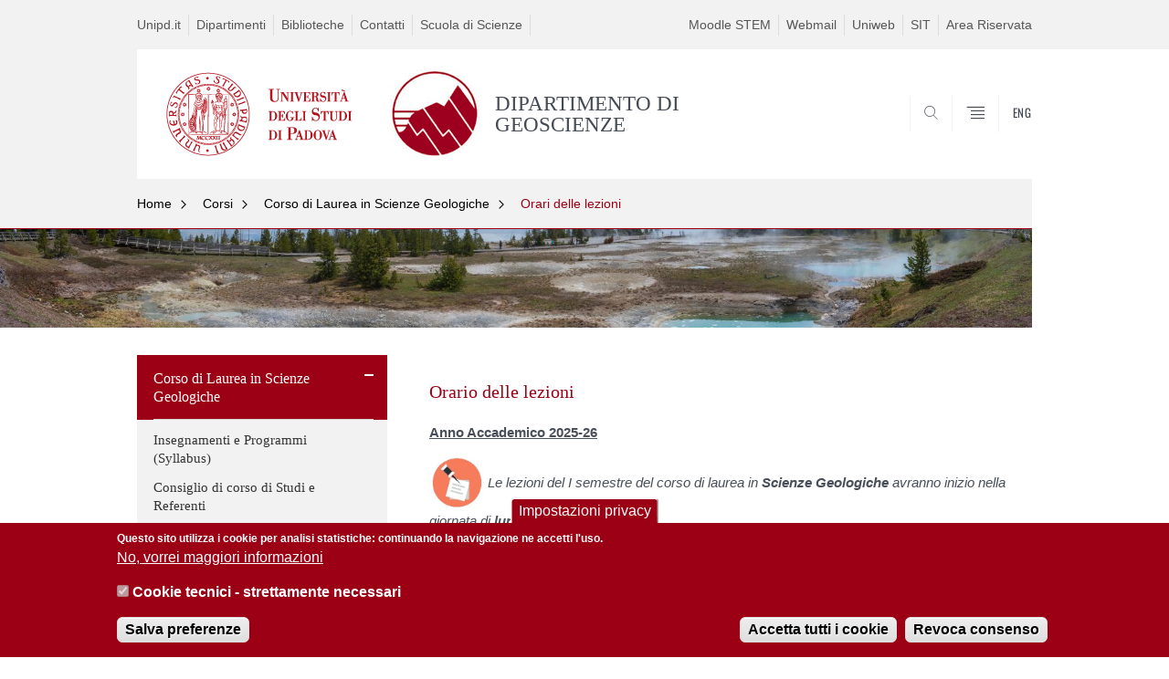

--- FILE ---
content_type: text/html; charset=utf-8
request_url: https://www.geoscienze.unipd.it/corsi/scienze-geologiche/orario-delle-lezioni
body_size: 12044
content:


                                                                                                      <!DOCTYPE html PUBLIC "-//W3C//DTD XHTML+ARIA 1.0//EN" "http://www.w3.org/MarkUp/DTD/xhtml-aria-1.dtd">
<!--[if IE 7 ]>    <html xmlns="http://www.w3.org/1999/xhtml" class="nojs" lang="it" > <![endif]-->
<!--[if IE 8 ]>    <html xmlns="http://www.w3.org/1999/xhtml" class="nojs" lang="it" > <![endif]-->
<!--[if (gte IE 9)|!(IE)]><!-->
<html xmlns="http://www.w3.org/1999/xhtml" xml:lang="it" lang="it" >
<!--<![endif]-->

  <head>
    <meta http-equiv="content-type" content="text/html; charset=UTF-8" />
        <meta name="backend" content="172" />
  <title>Orari delle lezioni | DIPARTIMENTO DI GEOSCIENZE | Università di Padova</title>

 <meta name="description" content="UniPD" />
 <meta name="author" content="Università di Padova" />
 <meta content="width=device-width, initial-scale=1.0" name="viewport" />
 <meta name="format-detection" content="telephone=no" />
<style type="text/css" media="all">
@import url("https://www.geoscienze.unipd.it/modules/system/system.base.css?t5o23m");
@import url("https://www.geoscienze.unipd.it/modules/system/system.menus.css?t5o23m");
@import url("https://www.geoscienze.unipd.it/modules/system/system.messages.css?t5o23m");
@import url("https://www.geoscienze.unipd.it/modules/system/system.theme.css?t5o23m");
</style>
<style type="text/css" media="all">
@import url("https://www.geoscienze.unipd.it/sites/all/modules/contrib/date/date_api/date.css?t5o23m");
@import url("https://www.geoscienze.unipd.it/sites/all/modules/contrib/date/date_popup/themes/datepicker.1.7.css?t5o23m");
@import url("https://www.geoscienze.unipd.it/modules/field/theme/field.css?t5o23m");
@import url("https://www.geoscienze.unipd.it/modules/node/node.css?t5o23m");
@import url("https://www.geoscienze.unipd.it/modules/poll/poll.css?t5o23m");
@import url("https://www.geoscienze.unipd.it/modules/search/search.css?t5o23m");
@import url("https://www.geoscienze.unipd.it/modules/user/user.css?t5o23m");
@import url("https://www.geoscienze.unipd.it/sites/all/modules/contrib/views/css/views.css?t5o23m");
</style>
<style type="text/css" media="all">
@import url("https://www.geoscienze.unipd.it/sites/all/modules/contrib/ctools/css/ctools.css?t5o23m");
@import url("https://www.geoscienze.unipd.it/sites/all/modules/contrib/panels/css/panels.css?t5o23m");
@import url("https://www.geoscienze.unipd.it/sites/all/modules/custom/unipd_cck/unipd_mappa/unipd_mappa.css?t5o23m");
@import url("https://www.geoscienze.unipd.it/sites/all/modules/custom/unipd_panels/plugins/layouts/homepage/fogliaSemplice.css?t5o23m");
@import url("https://www.geoscienze.unipd.it/sites/all/modules/contrib/eu_cookie_compliance/css/eu_cookie_compliance.css?t5o23m");
@import url("https://www.geoscienze.unipd.it/sites/geoscienze.unipd.it/files/ctools/css/187bb0d817bbd14f35d2870471294958.css?t5o23m");
</style>
<style type="text/css" media="all">
@import url("https://www.geoscienze.unipd.it/sites/all/themes/unipd_2017/css/style_prototipo.css?t5o23m");
@import url("https://www.geoscienze.unipd.it/sites/all/themes/unipd/SpryAssets/SpryValidationCheckbox.css?t5o23m");
@import url("https://www.geoscienze.unipd.it/sites/all/themes/unipd/SpryAssets/SpryValidationTextField.css?t5o23m");
@import url("https://www.geoscienze.unipd.it/sites/all/themes/unipd_2017/css/style.css?t5o23m");
</style>
    <!-- carousel -->
    <link rel="stylesheet" href="/sites/all/themes/unipd_2017/css/slick.css"/>
    <!-- Add the new slick-theme.css if you want the default styling -->
    <link rel="stylesheet" href="/sites/all/themes/unipd_2017/css/slick-theme.css"/>

    <!--link href="https://fonts.googleapis.com/css?family=Oswald" rel="stylesheet" /-->
	<link rel="stylesheet" href="/sites/all/themes/unipd_2017/fonts/oswald.css" type="text/css" charset="utf-8" />

<meta http-equiv="Content-Type" content="text/html; charset=utf-8" />
<link rel="shortcut icon" href="https://www.geoscienze.unipd.it/sites/geoscienze.unipd.it/files/Logo_cerchio.PNG" type="image/png" />
<meta name="description" content="Anno Accademico 2025-26 Le lezioni del I semestre del corso di laurea in Scienze Geologiche avranno inizio nella giornata di lunedì 29 settembre 2025I Semestre" />
<meta name="generator" content="Drupal 7 (https://www.drupal.org)" />
<link rel="canonical" href="https://www.geoscienze.unipd.it/corsi/scienze-geologiche/orario-delle-lezioni" />
<link rel="shortlink" href="https://www.geoscienze.unipd.it/node/192" />
<meta property="og:site_name" content="geoscienze.unipd.it" />
<meta property="og:type" content="article" />
<meta property="og:url" content="https://www.geoscienze.unipd.it/corsi/scienze-geologiche/orario-delle-lezioni" />
<meta property="og:title" content="Orario delle lezioni" />
<meta property="og:description" content="Anno Accademico 2025-26 Le lezioni del I semestre del corso di laurea in Scienze Geologiche avranno inizio nella giornata di lunedì 29 settembre 2025I Semestre" />
<meta property="og:updated_time" content="2025-10-09T14:12:48+03:00" />
<meta property="article:published_time" content="2016-05-10T12:29:53+03:00" />
<meta property="article:modified_time" content="2025-10-09T14:12:48+03:00" />

    <script type="text/javascript" src="/sites/all/themes/unipd_2017/js/jquery-1.7.1.min.js"></script>
    <script type="text/javascript" src="https://www.geoscienze.unipd.it/sites/all/modules/contrib/jquery_update/replace/jquery/1.7/jquery.min.js?v=1.7.2"></script>
<script type="text/javascript" src="https://www.geoscienze.unipd.it/misc/jquery-extend-3.4.0.js?v=1.7.2"></script>
<script type="text/javascript" src="https://www.geoscienze.unipd.it/misc/jquery-html-prefilter-3.5.0-backport.js?v=1.7.2"></script>
<script type="text/javascript" src="https://www.geoscienze.unipd.it/misc/jquery.once.js?v=1.2"></script>
<script type="text/javascript" src="https://www.geoscienze.unipd.it/misc/drupal.js?t5o23m"></script>
<script type="text/javascript" src="https://www.geoscienze.unipd.it/sites/all/modules/contrib/eu_cookie_compliance/js/jquery.cookie-1.4.1.min.js?v=1.4.1"></script>
<script type="text/javascript" src="https://www.geoscienze.unipd.it/sites/all/modules/contrib/admin_menu/admin_devel/admin_devel.js?t5o23m"></script>
<script type="text/javascript" src="https://www.geoscienze.unipd.it/sites/all/modules/contrib/custom_search/js/custom_search.js?t5o23m"></script>
<script type="text/javascript">
<!--//--><![CDATA[//><!--
jQuery.extend(Drupal.settings, {"basePath":"\/","pathPrefix":"","ajaxPageState":{"theme":"unipd_2017","theme_token":"DUNkV6NnaMGdZ_HsZxssHD5F4kfUevuFWG5P-8GfKVE","css":{"modules\/system\/system.base.css":1,"modules\/system\/system.menus.css":1,"modules\/system\/system.messages.css":1,"modules\/system\/system.theme.css":1,"sites\/all\/modules\/contrib\/date\/date_api\/date.css":1,"sites\/all\/modules\/contrib\/date\/date_popup\/themes\/datepicker.1.7.css":1,"modules\/field\/theme\/field.css":1,"modules\/node\/node.css":1,"modules\/poll\/poll.css":1,"modules\/search\/search.css":1,"modules\/user\/user.css":1,"sites\/all\/modules\/contrib\/views\/css\/views.css":1,"sites\/all\/modules\/contrib\/ctools\/css\/ctools.css":1,"sites\/all\/modules\/contrib\/panels\/css\/panels.css":1,"sites\/all\/modules\/custom\/unipd_cck\/unipd_mappa\/unipd_mappa.css":1,"sites\/all\/modules\/custom\/unipd_panels\/plugins\/layouts\/homepage\/fogliaSemplice.css":1,"sites\/all\/modules\/contrib\/eu_cookie_compliance\/css\/eu_cookie_compliance.css":1,"public:\/\/ctools\/css\/187bb0d817bbd14f35d2870471294958.css":1,"sites\/all\/themes\/unipd_2017\/css\/headerfooter.css":1,"sites\/all\/themes\/unipd_2017\/css\/cuprum.css":1,"sites\/all\/themes\/unipd_2017\/css\/calendar.css":1,"sites\/all\/themes\/unipd_2017\/css\/style_prototipo.css":1,"sites\/all\/themes\/unipd\/SpryAssets\/SpryValidationCheckbox.css":1,"sites\/all\/themes\/unipd\/SpryAssets\/SpryValidationTextField.css":1,"sites\/all\/themes\/unipd_2017\/css\/style.css":1,"sites\/all\/themes\/unipd_2017\/css\/tabs.css":1,"sites\/all\/themes\/unipd_2017\/css\/handheld.css":1},"js":{"sites\/all\/modules\/contrib\/jquery_update\/replace\/jquery\/1.7\/jquery.min.js":1,"misc\/jquery-extend-3.4.0.js":1,"misc\/jquery-html-prefilter-3.5.0-backport.js":1,"misc\/jquery.once.js":1,"misc\/drupal.js":1,"sites\/all\/modules\/contrib\/eu_cookie_compliance\/js\/jquery.cookie-1.4.1.min.js":1,"sites\/all\/modules\/contrib\/admin_menu\/admin_devel\/admin_devel.js":1,"sites\/all\/modules\/custom\/unipd_cck\/unipd_mappa\/unipd_mappa.js":1,"sites\/all\/modules\/custom\/unipd_cck\/unipd_mappa\/jquery.ui.map.js":1,"sites\/all\/modules\/custom\/unipd_cck\/unipd_mappa\/jquery.ui.map.services.js":1,"sites\/all\/modules\/custom\/unipd_cck\/unipd_mappa\/jquery.ui.map.extensions.js":1,"sites\/all\/modules\/contrib\/custom_search\/js\/custom_search.js":1,"0":1,"sites\/all\/modules\/contrib\/eu_cookie_compliance\/js\/eu_cookie_compliance.js":1}},"custom_search":{"form_target":"_self","solr":1},"eu_cookie_compliance":{"cookie_policy_version":"1.0.0","popup_enabled":1,"popup_agreed_enabled":0,"popup_hide_agreed":1,"popup_clicking_confirmation":false,"popup_scrolling_confirmation":false,"popup_html_info":"\u003Cbutton type=\u0022button\u0022 class=\u0022eu-cookie-withdraw-tab\u0022\u003EImpostazioni privacy\u003C\/button\u003E\n\u003Cdiv class=\u0022eu-cookie-compliance-banner eu-cookie-compliance-banner-info eu-cookie-compliance-banner--categories\u0022\u003E\n  \u003Cdiv class=\u0022popup-content info\u0022\u003E\n    \u003Cdiv id=\u0022popup-text\u0022\u003E\n      \u003Cp\u003EQuesto sito utilizza i cookie per analisi statistiche: continuando la navigazione ne accetti l\u0027uso.\u003C\/p\u003E              \u003Cbutton type=\u0022button\u0022 class=\u0022find-more-button eu-cookie-compliance-more-button\u0022\u003ENo, vorrei maggiori informazioni\u003C\/button\u003E\n          \u003C\/div\u003E\n          \u003Cdiv id=\u0022eu-cookie-compliance-categories\u0022 class=\u0022eu-cookie-compliance-categories\u0022\u003E\n                  \u003Cdiv class=\u0022eu-cookie-compliance-category\u0022\u003E\n            \u003Cdiv\u003E\n              \u003Cinput type=\u0022checkbox\u0022 name=\u0022cookie-categories\u0022 id=\u0022cookie-category-cookie-tecnici-strettamente-necessari\u0022\n                     value=\u0022cookie_tecnici_strettamente_necessari\u0022\n                     checked                     disabled \u003E\n              \u003Clabel for=\u0022cookie-category-cookie-tecnici-strettamente-necessari\u0022\u003ECookie tecnici - strettamente necessari\u003C\/label\u003E\n            \u003C\/div\u003E\n                      \u003Cdiv class=\u0022eu-cookie-compliance-category-description\u0022\u003E\u003C\/div\u003E\n                  \u003C\/div\u003E\n                          \u003Cdiv class=\u0022eu-cookie-compliance-categories-buttons\u0022\u003E\n            \u003Cbutton type=\u0022button\u0022\n                    class=\u0022eu-cookie-compliance-save-preferences-button\u0022\u003ESalva preferenze\u003C\/button\u003E\n          \u003C\/div\u003E\n              \u003C\/div\u003E\n    \n    \u003Cdiv id=\u0022popup-buttons\u0022 class=\u0022eu-cookie-compliance-has-categories\u0022\u003E\n      \u003Cbutton type=\u0022button\u0022 class=\u0022agree-button eu-cookie-compliance-default-button\u0022\u003EAccetta tutti i cookie\u003C\/button\u003E\n              \u003Cbutton type=\u0022button\u0022 class=\u0022eu-cookie-withdraw-button eu-cookie-compliance-hidden\u0022 \u003ERevoca consenso\u003C\/button\u003E\n          \u003C\/div\u003E\n  \u003C\/div\u003E\n\u003C\/div\u003E","use_mobile_message":false,"mobile_popup_html_info":"  \u003Cbutton type=\u0022button\u0022 class=\u0022eu-cookie-withdraw-tab\u0022\u003EImpostazioni privacy\u003C\/button\u003E\n\u003Cdiv class=\u0022eu-cookie-compliance-banner eu-cookie-compliance-banner-info eu-cookie-compliance-banner--categories\u0022\u003E\n  \u003Cdiv class=\u0022popup-content info\u0022\u003E\n    \u003Cdiv id=\u0022popup-text\u0022\u003E\n                    \u003Cbutton type=\u0022button\u0022 class=\u0022find-more-button eu-cookie-compliance-more-button\u0022\u003ENo, vorrei maggiori informazioni\u003C\/button\u003E\n          \u003C\/div\u003E\n          \u003Cdiv id=\u0022eu-cookie-compliance-categories\u0022 class=\u0022eu-cookie-compliance-categories\u0022\u003E\n                  \u003Cdiv class=\u0022eu-cookie-compliance-category\u0022\u003E\n            \u003Cdiv\u003E\n              \u003Cinput type=\u0022checkbox\u0022 name=\u0022cookie-categories\u0022 id=\u0022cookie-category-cookie-tecnici-strettamente-necessari\u0022\n                     value=\u0022cookie_tecnici_strettamente_necessari\u0022\n                     checked                     disabled \u003E\n              \u003Clabel for=\u0022cookie-category-cookie-tecnici-strettamente-necessari\u0022\u003ECookie tecnici - strettamente necessari\u003C\/label\u003E\n            \u003C\/div\u003E\n                      \u003Cdiv class=\u0022eu-cookie-compliance-category-description\u0022\u003E\u003C\/div\u003E\n                  \u003C\/div\u003E\n                          \u003Cdiv class=\u0022eu-cookie-compliance-categories-buttons\u0022\u003E\n            \u003Cbutton type=\u0022button\u0022\n                    class=\u0022eu-cookie-compliance-save-preferences-button\u0022\u003ESalva preferenze\u003C\/button\u003E\n          \u003C\/div\u003E\n              \u003C\/div\u003E\n    \n    \u003Cdiv id=\u0022popup-buttons\u0022 class=\u0022eu-cookie-compliance-has-categories\u0022\u003E\n      \u003Cbutton type=\u0022button\u0022 class=\u0022agree-button eu-cookie-compliance-default-button\u0022\u003EAccetta tutti i cookie\u003C\/button\u003E\n              \u003Cbutton type=\u0022button\u0022 class=\u0022eu-cookie-withdraw-button eu-cookie-compliance-hidden\u0022 \u003ERevoca consenso\u003C\/button\u003E\n          \u003C\/div\u003E\n  \u003C\/div\u003E\n\u003C\/div\u003E\n","mobile_breakpoint":"768","popup_html_agreed":"\u003Cdiv\u003E\n  \u003Cdiv class=\u0022popup-content agreed\u0022\u003E\n    \u003Cdiv id=\u0022popup-text\u0022\u003E\n      \u003Cp\u003EGrazie per aver accettato. \u00c8 ora possibile nascondere questo messaggio o saperne di pi\u00f9 sui cookie\u003C\/p\u003E    \u003C\/div\u003E\n    \u003Cdiv id=\u0022popup-buttons\u0022\u003E\n      \u003Cbutton type=\u0022button\u0022 class=\u0022hide-popup-button eu-cookie-compliance-hide-button\u0022\u003ENascondi\u003C\/button\u003E\n              \u003Cbutton type=\u0022button\u0022 class=\u0022find-more-button eu-cookie-compliance-more-button-thank-you\u0022 \u003EMaggiori informazioni\u003C\/button\u003E\n          \u003C\/div\u003E\n  \u003C\/div\u003E\n\u003C\/div\u003E","popup_use_bare_css":false,"popup_height":"auto","popup_width":"100%","popup_delay":1000,"popup_link":"http:\/\/www.unipd.it\/privacy","popup_link_new_window":0,"popup_position":null,"fixed_top_position":false,"popup_language":"it","store_consent":true,"better_support_for_screen_readers":0,"reload_page":0,"domain":"","domain_all_sites":0,"popup_eu_only_js":0,"cookie_lifetime":"100","cookie_session":false,"disagree_do_not_show_popup":0,"method":"categories","allowed_cookies":"","withdraw_markup":"\u003Cbutton type=\u0022button\u0022 class=\u0022eu-cookie-withdraw-tab\u0022\u003EImpostazioni privacy\u003C\/button\u003E\n\u003Cdiv class=\u0022eu-cookie-withdraw-banner\u0022\u003E\n  \u003Cdiv class=\u0022popup-content info\u0022\u003E\n    \u003Cdiv id=\u0022popup-text\u0022\u003E\n      \u003Ch2\u003EWe use cookies on this site to enhance your user experience\u003C\/h2\u003E\u003Cp\u003EYou have given your consent for us to set cookies.\u003C\/p\u003E    \u003C\/div\u003E\n    \u003Cdiv id=\u0022popup-buttons\u0022\u003E\n      \u003Cbutton type=\u0022button\u0022 class=\u0022eu-cookie-withdraw-button\u0022\u003ERevoca consenso\u003C\/button\u003E\n    \u003C\/div\u003E\n  \u003C\/div\u003E\n\u003C\/div\u003E\n","withdraw_enabled":1,"withdraw_button_on_info_popup":1,"cookie_categories":["cookie_tecnici_strettamente_necessari"],"cookie_categories_details":{"cookie_tecnici_strettamente_necessari":{"weight":0,"machine_name":"cookie_tecnici_strettamente_necessari","label":"Cookie tecnici - strettamente necessari","description":"","checkbox_default_state":"required"}},"enable_save_preferences_button":1,"cookie_name":"","cookie_value_disagreed":"0","cookie_value_agreed_show_thank_you":"1","cookie_value_agreed":"2","containing_element":"body","automatic_cookies_removal":1}});
//--><!]]>
</script>

<!--    <script type="text/javascript" src="/sites/all/themes/unipd_2017/js/jquery-3.1.1.min.js"></script> -->
<!--    <script type="text/javascript" src="/sites/all/themes/unipd_2017/js/jquery-migrate-3.0.0.min.js"></script> -->

  <script src="/sites/all/themes/unipd_2017/js/libs/jquery-ui.min.js" type="text/javascript"></script>
  <script src="/sites/all/themes/unipd_2017/js/jquery.asmselect.js" type="text/javascript"></script>
  <link href="/sites/all/themes/unipd_2017/css/jquery.asmselect.css" type="text/css"/>


  </head>


<body class="nojs">

      <div id="skip-link"><p><a class="visuallyhidden"  href="#main">Vai al contenuto</a></p></div>
  
    <!-- header -->
    <div id="header" class="row">

      <!-- utils -->
      <div id="header__utils" class="container mh">
        <div class="col-mobile-6c col-desktop-6c" role="navigation" title="Menu di servizio">
          <ul id="header__utils__communication" class="header__utils__menu">
            <li><a tabindex="" href="http://www.unipd.it" title="Unipd.it">Unipd.it</a></li><li><a tabindex="" href="http://www.unipd.it/dipartimenti" title="Dipartimenti">Dipartimenti</a></li><li><a tabindex="" href="http://www.unipd.it/università/sedi/biblioteche-e-mediateche" title="Biblioteche">Biblioteche</a></li><li><a tabindex="" href="https://www.geoscienze.unipd.it/sede-contatti" title="Contatti">Contatti</a></li><li><a tabindex="" href="https://www.scienze.unipd.it" title="Scuola di Scienze">Scuola di Scienze</a></li>          </ul>
        </div>
        <div class="col-mobile-6c col-desktop-6c" role="navigation" title="Menu utilità">
          <ul id="header__utils__services" class="header__utils__menu" >
            <li><a tabindex="" href="https://stem.elearning.unipd.it/" title="Moodle STEM" >Moodle STEM</a></li><li><a tabindex="" href="http://www.unipd.it/webmail" title="Webmail" >Webmail</a></li><li><a tabindex="" href="https://uniweb.unipd.it" title="Uniweb" >Uniweb</a></li><li><a tabindex="" href="https://portal.cca.unipd.it/sit" title="SIT" >SIT</a></li><li><a tabindex="" href="https://www.geoscienze.unipd.it/user" title="Area Riservata" >Area Riservata</a></li>          </ul>
        </div>
      </div>



      <!-- main red header -->
      <div id="header__container" class="bg-white-right">
        <div id="header__main__content" class="container" role="navigation" title="Header">
          <!-- logo -->
          <img src="/sites/all/themes/unipd_2017/logo-print.png" alt="" id="logo-print"/>
          <h1 id="home-link-container" role="menu" title="Vai alla homepage">
            <a id="home-link" href="/" >
              <img src="/sites/all/themes/unipd_2017/logo-dip.png" alt="Università degli Studi di Padova" />
            </a>
          </h1>

                    <div class="dip-logo">
          <a href="/" >
            <img src="https://www.geoscienze.unipd.it/sites/geoscienze.unipd.it/files/geoscienze_1.png" alt="" />
    		  	<h1 class="desc-dip-logo">DIPARTIMENTO DI GEOSCIENZE</h1>
          </a>
		  </div>
		  


          <!-- links and megamenu toggle -->
          <ul id="header__main__navigator" role="menu" title="Scegli il tuo profilo">
            <li class="nav-item" id="header__main__navigator__categories" >
              <a class="nav-link toggle" id="header__main__navigator__categories-toggle" ><span class="icon-user mh"></span><span class="label">SCEGLI IL <br class="dh" /> TUO PROFILO</span></a>
              <div id="header__main__navigator__categories-container" class="dropdown__menu" >

                
              </div>
            </li>
            <li class="nav-item" id="header__main__navigator__search" >
              <a class="nav-link" id="header__main__navigator__search-toggle" href="#" ><span class="icon-search"></span><span class="label hidden">SEARCH</span></a>
              <div id="header__main__navigator__search-container" class="dropdown__menu">
	              <form action="https://www.geoscienze.unipd.it/unipd-search-redirect" method="post" role="search" id="ricerca">
				      <fieldset>
				      <!--legend>Ricerca</legend-->

					  <input type="radio" aria-labelledby="lblhead1_label" tabindex="-1" name="radio" value="site" id="inphead1" checked="checked" /><label id="lblhead1_label" for="inphead1"><span></span>@Unipd</label>
					  <input type="radio" aria-labelledby="lblhead2_label" tabindex="-1" name="radio" value="persone" id="inphead2" /><label id="lblhead2_label" for="inphead2"><span></span>Persone</label>
					  <input type="radio" aria-labelledby="lblhead3_label" tabindex="-1" name="radio" value="strutture" id="inphead3" /><label id="lblhead3_label" for="inphead3"><span></span>Strutture</label>

				      <label id="lblhead4_label" for="inphead4" class="out-of-layout">Cerca</label>

				      <input type="text" maxlength="50" aria-labelledby="lblhead4_label" id="inphead4" name="search_block_form"   />
				      <button type="submit"  >SEARCH</button>
				      </fieldset>

				  </form>

              </div>
            </li>
            <li class="nav-item" id="header__main__navigator__megamenu-toggle" role="menu" title="Menu">
              <a class="nav-link" href="#"><span class="icon-menu"  ></span><span class="label hidden" >Menu</span></a>
            </li>
				            <li class="nav-item" id="header__main__navigator__language" role="menu" title="Go to the english site">
									<a class="nav-link" href="/en" hreflang="en"   ><span class="label">ENG</span></a>
								</li>
			          </ul>
        </div>
      </div>

      <!-- megamenu -->
      <div id="header__megamenu__container">
        <div class="container dtr"><a href="#" id="header__megamenu__toggle" ><span>CLOSE</span></a></div>
        <ul id="header__megamenu__main-list" class="container" role="menu" title="Menu principale">
	        <li class="submenu" id="menudipartimento"><h2  class="submenu__title"><a  href="#">Dipartimento</a></h2><ul class="submenu__list"><li>
					<a href="#menucorsi"  class="skiplink" >
						Salta al menu corsi
					</a>
				</li><li><a href="https://www.geoscienze.unipd.it/dipartimento/direttore-e-organi-di-dipartimento" >Direttore e Organi di Dipartimento</a></li><li><a href="https://www.geoscienze.unipd.it/commissioni-di-dipartimento" >Commissioni di Dipartimento</a></li><li><a href="https://www.geoscienze.unipd.it/sede-contatti" >Sede e Contatti</a></li><li><a href="https://www.geoscienze.unipd.it/dipartimento/organizzazione" >Organizzazione</a></li><li><a href="https://www.geoscienze.unipd.it/dipartimento/persone" >Persone</a></li><li><a href="https://www.geoscienze.unipd.it/dipartimento/assicurazione-qualit%C3%A0-del-dipartimento" >Assicurazione Qualità del Dipartimento</a></li><li><a href="https://www.geoscienze.unipd.it/dipartimento/yearbook" >Yearbook</a></li><li><a href="https://www.geoscienze.unipd.it/dipartimento/amministrazione-trasparente" >Amministrazione trasparente</a></li><li><a href="https://www.geoscienze.unipd.it/emergenza" >Sicurezza</a></li></ul></li><li class="submenu" id="menucorsi"><h2  class="submenu__title"><a  href="#">Corsi</a></h2><ul class="submenu__list"><li>
					<a href="#menuricerca"  class="skiplink" >
						Salta al menu ricerca
					</a>
				</li><li><a href="https://www.geoscienze.unipd.it/didattica/corso-di-laurea-in-scienze%20geologiche" >Corso di Laurea in Scienze Geologiche</a></li><li><a href="https://www.geoscienze.unipd.it/en/courses/bachelors-degree-earth-and-climate-dynamics-english" >Bachelor's Degree in Earth and Climate Dynamics (in English)</a></li><li><a href="https://www.geoscienze.unipd.it/corsi/corso-di-laurea-magistrale-geologia-e-geologia-tecnica" >Corso di Laurea Magistrale in Geologia e Geologia Tecnica (disattivato)</a></li><li><a href="https://www.geoscienze.unipd.it/corsi/corso-di-laurea-magistrale-geologia-ambientale-e-dinamica-della-terra" >Corso di Laurea Magistrale in Geologia Ambientale e Dinamica della Terra</a></li><li><a href="https://www.geoscienze.unipd.it/en/courses/masters-degree-geophysics-natural-risks-and-resources" >Master's Degree - Geophysics for Natural Risks and Resources</a></li><li><a href="https://www.geoscienze.unipd.it/corsi/scuola-dottorato" >Ph.D. Course - Geosciences</a></li><li><a href="https://www.geoscienze.unipd.it/master" >Master</a></li><li><a href="https://www.geoscienze.unipd.it/corsi/formazione-degli-insegnanti" >Formazione degli insegnanti</a></li><li><a href="https://www.geoscienze.unipd.it/inclusione-e-disabilit%C3%A0" >Inclusione e disabilità</a></li><li><a href="https://www.geoscienze.unipd.it/seminari-iniziative-convegni" >Seminari, Iniziative e Convegni</a></li></ul></li><li class="submenu" id="menuricerca"><h2  class="submenu__title"><a  href="#">Ricerca</a></h2><ul class="submenu__list"><li>
					<a href="#menuoffertaformativaaa202526-discoverourcoursesay202526"  class="skiplink" >
						Salta al menu offertaformativaa.a.2025/26-discoverourcoursesa.y.2025/26
					</a>
				</li><li><a href="https://www.geoscienze.unipd.it/ricerca/ambiti-di-ricerca" >Ambiti di ricerca</a></li><li><a href="https://www.geoscienze.unipd.it/qualita-ricerca" >Qualità della ricerca</a></li><li><a href="https://www.geoscienze.unipd.it/ricerca/progetti-di-ricerca-0" >Progetti di  Ricerca</a></li><li><a href="https://www.geoscienze.unipd.it/ricerca/centri" >CIRCe - Centro Interdipartimentale di Ricerca per lo Studio dei Materiali Cementizi e dei Leganti Idraulici</a></li><li><a href="https://www.geoscienze.unipd.it/ricerca/iggcnr" >Istituto di Geoscienze e Georisorse del CNR</a></li><li><a href="https://www.geoscienze.unipd.it/ricerca/progetti-di-ricerca-richiesta-di-dipartimento-di-geoscienze-come-sede-ospitante" >Progetti di ricerca - richiesta di Dipartimento di Geoscienze come sede ospitante</a></li></ul></li><li class="submenu" id="menuoffertaformativaaa202526-discoverourcoursesay202526"><h2  class="submenu__title"><a  href="#">Offerta Formativa A.A. 2025/26 - Discover Our Courses A.Y. 2025/26</a></h2><ul class="submenu__list"><li>
					<a href="#menulegeoscienzeperlosvilupposostenibile2023-2027-progettodieccellenza"  class="skiplink" >
						Salta al menu legeoscienzeperlosvilupposostenibile(2023-2027)-progettodieccellenza
					</a>
				</li><li><a href="https://www.geoscienze.unipd.it/offerta-formativa-aa-202425-discover-our-courses-ay-202425/corso-di-laurea-scienze-geologiche" >Corso di Laurea in Scienze Geologiche</a></li><li><a href="https://www.geoscienze.unipd.it/offerta-formativa-aa-202425-discover-our-courses-ay-202425/bachelors-degree-earth-and-climate" >Bachelor's Degree in Earth and Climate Dynamics</a></li><li><a href="https://www.geoscienze.unipd.it/offerta-formativa-aa-202425-discover-our-courses-ay-202425/corso-di-laurea-magistrale-geologia" >Corso di Laurea Magistrale in Geologia Ambientale e Dinamica della Terra</a></li><li><a href="https://www.geoscienze.unipd.it/Studiare-Geofisica-a-Padova-Master%27s-Degree-in-Geophysics-for-Natural-Risks-and-Resources" >Master's Degree in Geophysics For Natural Risks and Resources</a></li><li><a href="https://www.geoscienze.unipd.it/offerta-formativa-aa-202324-discover-our-courses-ay-202324/i-venerd%C3%AC-delle-geoscienze-2024" >I Venerdì delle Geoscienze</a></li><li><a href="https://www.geoscienze.unipd.it/offerta-formativa-aa-202526-discover-our-courses-ay-202526/open-day-2025-dipartimento-di-geoscienze" >Open Day - Dipartimento di Geoscienze</a></li></ul></li><li class="submenu" id="menulegeoscienzeperlosvilupposostenibile2023-2027-progettodieccellenza"><h2  class="submenu__title"><a  href="#">Le Geoscienze per lo Sviluppo Sostenibile (2023-2027) - Progetto di Eccellenza</a></h2><ul class="submenu__list"><li>
					<a href="#menulaboratori"  class="skiplink" >
						Salta al menu laboratori
					</a>
				</li><li><a href="https://www.geoscienze.unipd.it/le-geoscienze-lo-sviluppo-sostenibile-2023-2027-progetto-di-eccellenza/news" >News</a></li><li><a href="https://www.geoscienze.unipd.it/le-geoscienze-lo-sviluppo-sostenibile-2023-2027-progetto-di-eccellenza/advisory-board" >Advisory Board</a></li><li><a href="https://www.geoscienze.unipd.it/le-geoscienze-lo-sviluppo-sostenibile-2023-2027-progetto-di-eccellenza/obiettivi-strategie-progressi" >Obiettivi, Strategie, Progressi - Assunzione del personale e attività di ricerca</a></li><li><a href="https://www.geoscienze.unipd.it/le-geoscienze-lo-sviluppo-sostenibile-2023-2027-progetto-di-eccellenza/obiettivi-strategie-progres-0" >Obiettivi, Strategie, Progressi - Infrastrutture</a></li><li><a href="https://www.geoscienze.unipd.it/le-geoscienze-lo-sviluppo-sostenibile-2023-2027-progetto-di-eccellenza/obiettivi-strategie-progres-1" >Obiettivi, Strategie, Progressi - Attività Didattiche ad Elevata Qualificazione</a></li><li><a href="https://www.geoscienze.unipd.it/le-geoscienze-lo-sviluppo-sostenibile-2023-2027-progetto-di-eccellenza/obiettivi-strategie-progres-2" >Obiettivi, Strategie, Progressi - Sviluppo socio-economico</a></li></ul></li><li class="submenu" id="menulaboratori"><h2  class="submenu__title"><a  href="#">Laboratori</a></h2><ul class="submenu__list"><li>
					<a href="#menuconsolidandotradizioniesplorandofrontiereil2annualmeetingdigeoscienze"  class="skiplink" >
						Salta al menu consolidandotradizioni,esplorandofrontiere:il2°annualmeetingdigeoscienze
					</a>
				</li><li><a href="https://www.geoscienze.unipd.it/laboratori/laboratorio-di-preparazioni-geochimiche" >Laboratorio di Preparazioni Geochimiche</a></li><li><a href="https://www.geoscienze.unipd.it/diffrattometria-x-polveri" >Laboratorio di Diffrattometria a Raggi X di polveri</a></li><li><a href="https://www.geoscienze.unipd.it/laboratori/laboratori/laboratorio-di-diffrattometria-raggi-x-cristallo-singolo" >Laboratorio di Diffrattometria a Raggi X Cristallo Singolo</a></li><li><a href="https://www.geoscienze.unipd.it/laboratori/laboratori/laboratori-di-geofisica-ed-elettronica" >Laboratorio di Fisica Terrestre e Geofisica Applicata</a></li><li><a href="https://www.geoscienze.unipd.it/Preparazioni-Paleontologiche-Sedimentologiche" >Laboratori per le Preparazioni Paleontologiche</a></li><li><a href="https://www.geoscienze.unipd.it/laboratori/laboratorio-di-spettrometria-di-massa-plasma-accoppiato-induttivamente-icp-ms" >Laboratorio di Spettrometria di Massa a Plasma Accoppiato Induttivamente (ICP-MS)</a></li><li><a href="https://www.geoscienze.unipd.it/laboratori/laboratori/laboratorio-di-disegno-e-stampa" >Laboratorio di Disegno e Stampa</a></li><li><a href="https://www.geoscienze.unipd.it/laboratori/laboratori/laboratorio-di-fotografia-e-3d" >Laboratorio di Fotografia e 3D</a></li><li><a href="https://www.geoscienze.unipd.it/giacimenti-minerari" >Laboratorio di Giacimenti minerari e Minerografia</a></li><li><a href="https://www.geoscienze.unipd.it/idrogeologia" >Laboratorio di Idrogeologia</a></li><li><a href="https://www.geoscienze.unipd.it/laboratori/laboratorio-di-macinazione-ex-cnr" >Laboratorio di Macinazione</a></li><li><a href="https://www.geoscienze.unipd.it/meccanica-delle-rocce" >Laboratorio di Meccanica delle Rocce</a></li><li><a href="https://www.geoscienze.unipd.it/laboratori/laboratorio-di-microscopia-elettronica-scansione-feg-fib-wds-eds" >Laboratorio di Microscopia Elettronica a Scansione FEG-FIB-WDS-EDS</a></li><li><a href="https://www.geoscienze.unipd.it/laboratori/laboratorio-di-preparativa-ultrapulita" >Laboratorio di Preparativa Ultrapulita</a></li><li><a href="https://www.geoscienze.unipd.it/laboratori/laboratorio-di-preparazioni-geologiche-di-base" >Laboratorio di Preparazioni Geologiche di base</a></li><li><a href="https://www.geoscienze.unipd.it/laboratori/laboratori/laboratorio-di-sedimentologia-e-separazioni" >Laboratorio di Sedimentologia e Separazioni</a></li><li><a href="https://www.geoscienze.unipd.it/laboratori/laboratori/laboratorio-spettrometria-isotopi-stabili" >Laboratorio di Spettrometria Isotopi Stabili</a></li><li><a href="https://www.geoscienze.unipd.it/laboratori/laboratori/laboratorio-di-spettrometria-xrf" >Laboratorio di Spettrometria XRF</a></li><li><a href="https://www.geoscienze.unipd.it/laboratori/laboratorio-di-spettroscopia-%C2%B5-raman" >Laboratorio di Spettroscopia Micro-Raman</a></li><li><a href="https://www.geoscienze.unipd.it/termocronologia" >Laboratorio di Termocronologia</a></li><li><a href="https://www.geoscienze.unipd.it/laboratori/laboratori/laboratorio-analisi-iperspettrali" >Laboratorio per le Analisi Iperspettrali</a></li><li><a href="https://www.geoscienze.unipd.it/laboratori/laboratori/laboratorio-inclusioni-fluide" >Laboratorio per le Inclusioni Fluide</a></li><li><a href="https://www.geoscienze.unipd.it/laboratori/laboratori/laboratorio-sezioni-sottili-e-sezioni-lucide" >Laboratorio Sezioni sottili e Sezioni lucide</a></li><li><a href="https://www.geoscienze.unipd.it/laboratori/laboratorio-di-supporto-alla-diffrattometria-xrd" >Laboratorio di Supporto alla Diffrattometria XRD</a></li><li><a href="https://www.geoscienze.unipd.it/laboratori/laboratorio-gis-sistemi-informativi-geografici" >Laboratorio GIS - Sistemi Informativi Geografici</a></li><li><a href="https://www.geoscienze.unipd.it/laboratori/laboratorio-%C2%B5ft-ir" >Laboratorio µFT-IR</a></li><li><a href="https://www.geoscienze.unipd.it/laboratori/laboratorio-le-analisi-termiche" >Laboratorio Analisi Termiche</a></li></ul></li><li class="submenu" id="menuconsolidandotradizioniesplorandofrontiereil2annualmeetingdigeoscienze"><h2  class="submenu__title"><a  href="#">Consolidando tradizioni, esplorando frontiere: Il 2° Annual Meeting di Geoscienze</a></h2><ul class="submenu__list"><li>
					<a href="#menuinternational"  class="skiplink" >
						Salta al menu international
					</a>
				</li></ul></li>        </ul>
      </div>

    </div>

    <!-- main -->
<div id="main" class="row" >


	          <div class="tabs">
                    </div>
        
        
        
		



        

<div id="leftsidebar"><div class="panel-pane pane-menu-breadcrumbs"  >
  
      
  
  <div class="pane-content">
    

<div id="main-breadcrumbs" class="row">
      <!-- breadcrumb -->
      <div class="row bg-gray-left" id="main-breadcrumb">
        <div class="container" role="navigation" title="Breadcrumbs">
			<ul class="main-breadcrumb__list">

<li class="main-breadcrumb__list__item"><a class="main-breadcrumb__list__link" href="#" data-link="/">Home</a>	<ul class="main-breadcrumb__sub-list parent ">
	<li class="main-breadcrumb__sub-list__item main-breadcrumb__list__item parent selected expanded">
						<a class="main-breadcrumb__sub-list__link main-breadcrumb__sub-list__link-current" href="/" >
					 Home			</a>
						<a href="#" class="main-breadcrumb__list__link link_toggle main-breadcrumb__list__link_toggle" ><span>Apri menu</span></a>
	</li>
	</ul>		

<ul class="main-breadcrumb__sub-list ">		<li class="main-breadcrumb__sub-list__item ">
			<a class="main-breadcrumb__sub-list__link " href="https://www.geoscienze.unipd.it/content/dipartimento" >
					 Dipartimento			</a>
			
			
					</li>
			
			
			<li class="main-breadcrumb__sub-list__item selected expanded">
			<a class="main-breadcrumb__sub-list__link main-breadcrumb__sub-list__link-current" href="https://www.geoscienze.unipd.it/corsi/welcome" >
					 Corsi			</a>
			
			
					</li>
			
			
			<li class="main-breadcrumb__sub-list__item ">
			<a class="main-breadcrumb__sub-list__link " href="https://www.geoscienze.unipd.it/ricerca/welcome" >
					 Ricerca			</a>
			
			
					</li>
			
			
			<li class="main-breadcrumb__sub-list__item ">
			<a class="main-breadcrumb__sub-list__link " href="https://www.geoscienze.unipd.it/offerta-formativa-aa-202526-discover-our-courses-ay-202526" >
					 Offerta Formativa A.A. 2025/26 - Discover Our Courses A.Y. 2025/26			</a>
			
			
					</li>
			
			
			<li class="main-breadcrumb__sub-list__item ">
			<a class="main-breadcrumb__sub-list__link " href="https://www.geoscienze.unipd.it/le-geoscienze-lo-sviluppo-sostenibile-2023-2027-progetto-di-eccellenza" >
					 Le Geoscienze per lo Sviluppo Sostenibile (2023-2027) - Progetto di Eccellenza			</a>
			
			
					</li>
			
			
			<li class="main-breadcrumb__sub-list__item ">
			<a class="main-breadcrumb__sub-list__link " href="https://www.geoscienze.unipd.it/laboratori" >
					 Laboratori			</a>
			
			
					</li>
			
			
			<li class="main-breadcrumb__sub-list__item ">
			<a class="main-breadcrumb__sub-list__link " href="https://www.geoscienze.unipd.it/consolidando-tradizioni-esplorando-frontiere-il-2%C2%B0-annual-meeting-di-geoscienze-0" >
					 Consolidando tradizioni, esplorando frontiere: Il 2° Annual Meeting di Geoscienze			</a>
			
			
					</li>
			
			
	</ul></li><li class="main-breadcrumb__list__item"><a class="main-breadcrumb__list__link" href="#" data-link="/corsi/welcome">Corsi</a>	<ul class="main-breadcrumb__sub-list parent ">
	<li class="main-breadcrumb__sub-list__item main-breadcrumb__list__item parent selected expanded">
						<a class="main-breadcrumb__sub-list__link main-breadcrumb__sub-list__link-current" href="/corsi/welcome" >
					 Corsi			</a>
						<a href="#" class="main-breadcrumb__list__link link_toggle main-breadcrumb__list__link_toggle" ><span>Apri menu</span></a>
	</li>
	</ul>		

<ul class="main-breadcrumb__sub-list ">		<li class="main-breadcrumb__sub-list__item selected expanded">
			<a class="main-breadcrumb__sub-list__link main-breadcrumb__sub-list__link-current" href="https://www.geoscienze.unipd.it/didattica/corso-di-laurea-in-scienze%20geologiche" >
					 Corso di Laurea in Scienze Geologiche			</a>
			
			
					</li>
			
			
			<li class="main-breadcrumb__sub-list__item ">
			<a class="main-breadcrumb__sub-list__link " href="https://www.geoscienze.unipd.it/en/courses/bachelors-degree-earth-and-climate-dynamics-english" >
					 Bachelor's Degree in Earth and Climate Dynamics (in English)			</a>
			
			
					</li>
			
			
			<li class="main-breadcrumb__sub-list__item ">
			<a class="main-breadcrumb__sub-list__link " href="https://www.geoscienze.unipd.it/corsi/corso-di-laurea-magistrale-geologia-e-geologia-tecnica" >
					 Corso di Laurea Magistrale in Geologia e Geologia Tecnica (disattivato)			</a>
			
			
					</li>
			
			
			<li class="main-breadcrumb__sub-list__item ">
			<a class="main-breadcrumb__sub-list__link " href="https://www.geoscienze.unipd.it/corsi/corso-di-laurea-magistrale-geologia-ambientale-e-dinamica-della-terra" >
					 Corso di Laurea Magistrale in Geologia Ambientale e Dinamica della Terra			</a>
			
			
					</li>
			
			
			<li class="main-breadcrumb__sub-list__item ">
			<a class="main-breadcrumb__sub-list__link " href="https://www.geoscienze.unipd.it/en/courses/masters-degree-geophysics-natural-risks-and-resources" >
					 Master's Degree - Geophysics for Natural Risks and Resources			</a>
			
			
					</li>
			
			
			<li class="main-breadcrumb__sub-list__item ">
			<a class="main-breadcrumb__sub-list__link " href="https://www.geoscienze.unipd.it/corsi/scuola-dottorato" >
					 Ph.D. Course - Geosciences			</a>
			
			
					</li>
			
			
			<li class="main-breadcrumb__sub-list__item ">
			<a class="main-breadcrumb__sub-list__link " href="https://www.geoscienze.unipd.it/master" >
					 Master			</a>
			
			
					</li>
			
			
			<li class="main-breadcrumb__sub-list__item ">
			<a class="main-breadcrumb__sub-list__link " href="https://www.geoscienze.unipd.it/corsi/formazione-degli-insegnanti" >
					 Formazione degli insegnanti			</a>
			
			
					</li>
			
			
			<li class="main-breadcrumb__sub-list__item ">
			<a class="main-breadcrumb__sub-list__link " href="https://www.geoscienze.unipd.it/inclusione-e-disabilit%C3%A0" >
					 Inclusione e disabilità			</a>
			
			
					</li>
			
			
			<li class="main-breadcrumb__sub-list__item ">
			<a class="main-breadcrumb__sub-list__link " href="https://www.geoscienze.unipd.it/seminari-iniziative-convegni" >
					 Seminari, Iniziative e Convegni			</a>
			
			
					</li>
			
			
	</ul></li><li class="main-breadcrumb__list__item"><a class="main-breadcrumb__list__link" href="#" data-link="/didattica/corso-di-laurea-in-scienze%20geologiche">Corso di Laurea in Scienze Geologiche</a>	<ul class="main-breadcrumb__sub-list parent double">
	<li class="main-breadcrumb__sub-list__item main-breadcrumb__list__item parent selected expanded">
						<a class="main-breadcrumb__sub-list__link main-breadcrumb__sub-list__link-current" href="/didattica/corso-di-laurea-in-scienze%20geologiche" >
					 Corso di Laurea in Scienze Geologiche			</a>
						<a href="#" class="main-breadcrumb__list__link link_toggle main-breadcrumb__list__link_toggle" ><span>Apri menu</span></a>
	</li>
	</ul>		

<ul class="main-breadcrumb__sub-list double">		<li class="main-breadcrumb__sub-list__item ">
			<a class="main-breadcrumb__sub-list__link " href="https://www.didattica.unipd.it/off/2025/LT/SC/SC2989" >
					 Insegnamenti e Programmi (Syllabus)			</a>
			
			
					</li>
			
			
			<li class="main-breadcrumb__sub-list__item ">
			<a class="main-breadcrumb__sub-list__link " href="https://www.geoscienze.unipd.it/corsi/corso-di-laurea-scienze-geologiche/consiglio-di-corso-di-studi-e-referenti" >
					 Consiglio di corso di Studi e Referenti			</a>
			
			
					</li>
			
			
			<li class="main-breadcrumb__sub-list__item selected expanded">
			<a class="main-breadcrumb__sub-list__link main-breadcrumb__sub-list__link-current" href="https://www.geoscienze.unipd.it/corsi/scienze-geologiche/orario-delle-lezioni" >
					 Orari delle lezioni			</a>
			
			
					</li>
			
			
			<li class="main-breadcrumb__sub-list__item ">
			<a class="main-breadcrumb__sub-list__link " href="https://www.geoscienze.unipd.it/corsi/corso-di-laurea-scienze-geologiche/appelli-desame" >
					 Appelli d'esame			</a>
			
			
					</li>
			
			
			<li class="main-breadcrumb__sub-list__item ">
			<a class="main-breadcrumb__sub-list__link " href="https://www.geoscienze.unipd.it/piano-di-studi-scienze-geologiche" >
					 Piano di studi			</a>
			
			
					</li>
			
			
			<li class="main-breadcrumb__sub-list__item ">
			<a class="main-breadcrumb__sub-list__link " href="https://www.geoscienze.unipd.it/corsi/corso-di-laurea-scienze-geologiche/lingua-inglese-b2-ricettivo-lettura-e-ascolto" >
					 Lingua Inglese B2 ricettivo (Lettura e Ascolto)			</a>
			
			
					</li>
			
			
			<li class="main-breadcrumb__sub-list__item ">
			<a class="main-breadcrumb__sub-list__link " href="https://www.geoscienze.unipd.it/corsi/corsi-di-laurea-di-primo-livello/conseguimento-titolo-domanda-di-laurea-e-calendario-sessioni" >
					 Conseguimento Titolo - Domanda di Laurea e Calendario Sessioni di Laurea			</a>
			
			
					</li>
			
			
			<li class="main-breadcrumb__sub-list__item ">
			<a class="main-breadcrumb__sub-list__link " href="https://www.geoscienze.unipd.it/corsi/scienze-geologiche/conseguimento-titolo-relazione-finale-e-commissioni-di-laurea" >
					 Conseguimento Titolo - Relazione Finale e Commissioni di Laurea			</a>
			
			
					</li>
			
			
			<li class="main-breadcrumb__sub-list__item ">
			<a class="main-breadcrumb__sub-list__link " href="https://www.geoscienze.unipd.it/corsi/corso-di-laurea-scienze-geologiche/erasmus-e-esperienze-internazionali-studenti" >
					 Erasmus e esperienze internazionali studenti			</a>
			
			
					</li>
			
			
			<li class="main-breadcrumb__sub-list__item ">
			<a class="main-breadcrumb__sub-list__link " href="https://www.scienze.unipd.it/come-iscriversi-l-2122/ofa/" >
					 OFA (Obblighi Formativi Aggiuntivi) - Matematica			</a>
			
			
					</li>
			
			
			<li class="main-breadcrumb__sub-list__item ">
			<a class="main-breadcrumb__sub-list__link " href="https://www.geoscienze.unipd.it/corsi/corsi-di-laurea-triennale/tutorato" >
					 Servizio Tutorato			</a>
			
			
					</li>
			
			
			<li class="main-breadcrumb__sub-list__item ">
			<a class="main-breadcrumb__sub-list__link " href="https://www.geoscienze.unipd.it/corsi/corso-di-laurea-scienze-geologiche/tirocinio-stage" >
					 Tirocinio - Stage			</a>
			
			
					</li>
			
			
			<li class="main-breadcrumb__sub-list__item ">
			<a class="main-breadcrumb__sub-list__link " href="https://www.geoscienze.unipd.it/news/termine/4" >
					 Seminari e Convegni			</a>
			
			
					</li>
			
			
			<li class="main-breadcrumb__sub-list__item ">
			<a class="main-breadcrumb__sub-list__link " href="https://www.geoscienze.unipd.it/corsi/corsi-di-laurea/aule-e-laboratori" >
					 Aule e Laboratori			</a>
			
			
					</li>
			
			
	</ul></li><li class="main-breadcrumb__list__item"><span class="main-breadcrumb__list__text no_child"><a href="/didattica/corso-di-laurea-in-scienze%20geologiche" class="link-to-parent">Indietro</a><a class="menu-toggle" href="#">Orari delle lezioni</a></span></li>			</ul>
        </div>
        <!--div class="immagine-sezione"><img src="https://redazioneweb.unipd.it/sites/unipd.it/files/styles/img_sezione/public/IMG_6717.jpg?itok=KMcd2tQf" alt="" /></div-->
        </div>
 <div class="pixel-border bg-red-left">
	 <div class="container"></div>
 </div>       
      </div>

  </div>

  
  </div>
<div class="panel-separator"></div>	<div class="sideblock container">
	    <!--p class="target-title">STUDIARE</p-->
	<ul class="leftmenu" role="navigation">
	
			
		<li class="selected expanded">
			<a href="https://www.geoscienze.unipd.it/didattica/corso-di-laurea-in-scienze%20geologiche" >
					 Corso di Laurea in Scienze Geologiche			</a>
			
			
			<a class="acc_control"></a><ul style="display:block">		
		<li >
			<a href="https://www.didattica.unipd.it/off/2025/LT/SC/SC2989" >
					 Insegnamenti e Programmi (Syllabus)			</a>
			
			
					</li>
			
		<li >
			<a href="https://www.geoscienze.unipd.it/corsi/corso-di-laurea-scienze-geologiche/consiglio-di-corso-di-studi-e-referenti" >
					 Consiglio di corso di Studi e Referenti			</a>
			
			
					</li>
			
		<li class="selected expanded">
			<a href="https://www.geoscienze.unipd.it/corsi/scienze-geologiche/orario-delle-lezioni" >
					 Orari delle lezioni			</a>
			
			
					</li>
			
		<li >
			<a href="https://www.geoscienze.unipd.it/corsi/corso-di-laurea-scienze-geologiche/appelli-desame" >
					 Appelli d'esame			</a>
			
			
					</li>
			
		<li >
			<a href="https://www.geoscienze.unipd.it/piano-di-studi-scienze-geologiche" >
					 Piano di studi			</a>
			
			
					</li>
			
		<li >
			<a href="https://www.geoscienze.unipd.it/corsi/corso-di-laurea-scienze-geologiche/lingua-inglese-b2-ricettivo-lettura-e-ascolto" >
					 Lingua Inglese B2 ricettivo (Lettura e Ascolto)			</a>
			
			
					</li>
			
		<li >
			<a href="https://www.geoscienze.unipd.it/corsi/corsi-di-laurea-di-primo-livello/conseguimento-titolo-domanda-di-laurea-e-calendario-sessioni" >
					 Conseguimento Titolo - Domanda di Laurea e Calendario Sessioni di Laurea			</a>
			
			
					</li>
			
		<li >
			<a href="https://www.geoscienze.unipd.it/corsi/scienze-geologiche/conseguimento-titolo-relazione-finale-e-commissioni-di-laurea" >
					 Conseguimento Titolo - Relazione Finale e Commissioni di Laurea			</a>
			
			
					</li>
			
		<li >
			<a href="https://www.geoscienze.unipd.it/corsi/corso-di-laurea-scienze-geologiche/erasmus-e-esperienze-internazionali-studenti" >
					 Erasmus e esperienze internazionali studenti			</a>
			
			
					</li>
			
		<li >
			<a href="https://www.scienze.unipd.it/come-iscriversi-l-2122/ofa/" >
					 OFA (Obblighi Formativi Aggiuntivi) - Matematica			</a>
			
			
					</li>
			
		<li >
			<a href="https://www.geoscienze.unipd.it/corsi/corsi-di-laurea-triennale/tutorato" >
					 Servizio Tutorato			</a>
			
			
					</li>
			
		<li >
			<a href="https://www.geoscienze.unipd.it/corsi/corso-di-laurea-scienze-geologiche/tirocinio-stage" >
					 Tirocinio - Stage			</a>
			
			
					</li>
			
		<li >
			<a href="https://www.geoscienze.unipd.it/news/termine/4" >
					 Seminari e Convegni			</a>
			
			
					</li>
			
		<li >
			<a href="https://www.geoscienze.unipd.it/corsi/corsi-di-laurea/aule-e-laboratori" >
					 Aule e Laboratori			</a>
			
			
					</li>
	</ul>		</li>
			
		<li >
			<a href="https://www.geoscienze.unipd.it/en/courses/bachelors-degree-earth-and-climate-dynamics-english" >
					 Bachelor's Degree in Earth and Climate Dynamics (in English)			</a>
			
			
					</li>
			
		<li >
			<a href="https://www.geoscienze.unipd.it/corsi/corso-di-laurea-magistrale-geologia-e-geologia-tecnica" >
					 Corso di Laurea Magistrale in Geologia e Geologia Tecnica (disattivato)			</a>
			
			
			<a class="acc_control"></a><ul>		
		<li >
			<a href="https://www.geoscienze.unipd.it/corsi/corsi-di-laurea-di-primo-livello/consiglio-del-corso-di-studi" >
					 Consiglio del Corso di Studi e Referenti			</a>
			
			
					</li>
			
		<li >
			<a href="https://www.geoscienze.unipd.it/piano-di-studi-geologia-geologia-tecnica" >
					 Piani di Studio			</a>
			
			
					</li>
			
		<li >
			<a href="https://www.geoscienze.unipd.it/orario-delle-lezioni-lauree-magistrali" >
					 Orario delle lezioni			</a>
			
			
					</li>
			
		<li >
			<a href="https://www.geoscienze.unipd.it/corsi/corsi-di-laurea/appelli-desame" >
					 Appelli d'esame			</a>
			
			
					</li>
			
		<li >
			<a href="https://www.geoscienze.unipd.it/corsi/corsi-di-laurea-di-secondo-livello/conseguimento-titolo-domanda-di-laurea-e-calendario" >
					 Conseguimento Titolo - Domanda di Laurea e Calendario Sessioni di Laurea			</a>
			
			
					</li>
			
		<li >
			<a href="https://www.geoscienze.unipd.it/conseguimento-titolo-relazione-finale-e-commissioni-di-laurea" >
					 Conseguimento Titolo - Relazione Finale e Commissioni di Laurea			</a>
			
			
					</li>
			
		<li >
			<a href="https://www.geoscienze.unipd.it/corsi/corsi-di-laurea-di-primo-livello/erasmus-e-esperienze-internazionali-studenti" >
					 Erasmus e esperienze internazionali studenti			</a>
			
			
					</li>
			
		<li >
			<a href="https://www.geoscienze.unipd.it/corsi/corsi-di-laurea-di-primo-livello/tirocinio-stage" >
					 Tirocinio - Stage			</a>
			
			
					</li>
			
		<li >
			<a href="https://www.geoscienze.unipd.it/seminari-iniziative-convegni" >
					 Seminari, Iniziative e Convegni			</a>
			
			
					</li>
			
		<li >
			<a href="https://www.geoscienze.unipd.it/news/termine/4" >
					 Comunicazioni e avvisi agli studenti			</a>
			
			
					</li>
			
		<li >
			<a href="https://www.geoscienze.unipd.it/corsi/corso-di-laurea-magistrale-geologia-e-geologia-tecnica/servizio-tutorato" >
					 Servizio Tutorato			</a>
			
			
					</li>
	</ul>		</li>
			
		<li >
			<a href="https://www.geoscienze.unipd.it/corsi/corso-di-laurea-magistrale-geologia-ambientale-e-dinamica-della-terra" >
					 Corso di Laurea Magistrale in Geologia Ambientale e Dinamica della Terra			</a>
			
			
			<a class="acc_control"></a><ul>		
		<li >
			<a href="https://www.geoscienze.unipd.it/corsi/corso-di-laurea-magistrale-geologia-ambientale-e-dinamica-della-terra/referenti-e-strutture" >
					 Referenti e Strutture Accademiche di riferimento			</a>
			
			
					</li>
			
		<li >
			<a href="https://www.didattica.unipd.it/off/2024/LM/SC/SC2597" >
					 Insegnamenti e Programmi (Syllabus)			</a>
			
			
					</li>
			
		<li >
			<a href="https://www.geoscienze.unipd.it/corsi/corso-di-laurea-magistrale-geologia-ambientale-e-dinamica-della-terra-masters-degree-1" >
					 Piano di Studi			</a>
			
			
					</li>
			
		<li >
			<a href="https://www.geoscienze.unipd.it/corsi/corso-di-laurea-magistrale-geologia-ambientale-e-dinamica-della-terra-orario-lezioni" >
					 Orario delle Lezioni			</a>
			
			
					</li>
			
		<li >
			<a href="https://www.geoscienze.unipd.it/corsi/corso-di-laurea-magistrale-geologia-ambientale-e-dinamica-della-terra-masters-degree-4" >
					 Appelli d'esame			</a>
			
			
					</li>
			
		<li >
			<a href="https://www.geoscienze.unipd.it/corsi/corso-di-laurea-magistrale-geologia-ambientale-e-dinamica-della-terra-masters-degree-0" >
					 Erasmus e esperienze internazionali studenti			</a>
			
			
					</li>
			
		<li >
			<a href="https://www.geoscienze.unipd.it/corsi/corso-di-laurea-magistrale-geologia-ambientale-e-dinamica-della-terra/conseguimento-titolo" >
					 Conseguimento Titolo - Domanda di Laurea e Calendario Sessioni di Laurea			</a>
			
			
					</li>
			
		<li >
			<a href="https://www.geoscienze.unipd.it/corsi/corso-di-laurea-magistrale-geologia-ambientale-e-dinamica-della-terra/conseguimento-titolo-0" >
					 Conseguimento Titolo - Relazione Finale e Commissioni di Laurea			</a>
			
			
					</li>
			
		<li >
			<a href="https://www.geoscienze.unipd.it/corsi/corso-di-laurea-magistrale-geologia-ambientale-e-dinamica-della-terra-masters-degree" >
					 Servizio Tutorato			</a>
			
			
					</li>
			
		<li >
			<a href="https://www.geoscienze.unipd.it/corsi/corso-di-laurea-magistrale-geologia-ambientale-e-dinamica-della-terra-masters-degree-3" >
					 Tirocinio - Stage			</a>
			
			
					</li>
			
		<li >
			<a href="https://www.geoscienze.unipd.it/seminari-iniziative-convegni" >
					 Seminari, Iniziative e Convegni			</a>
			
			
					</li>
	</ul>		</li>
			
		<li >
			<a href="https://www.geoscienze.unipd.it/en/courses/masters-degree-geophysics-natural-risks-and-resources" >
					 Master's Degree - Geophysics for Natural Risks and Resources			</a>
			
			
					</li>
			
		<li >
			<a href="https://www.geoscienze.unipd.it/corsi/scuola-dottorato" >
					 Ph.D. Course - Geosciences			</a>
			
			
			<a class="acc_control"></a><ul>		
		<li >
			<a href="https://www.geoscienze.unipd.it/phd-admission" >
					 Admission			</a>
			
			
			<a class="acc_control"></a><ul>		
		<li >
			<a href="https://www.geoscienze.unipd.it/corsi/phd-course-geosciences/admission/phd-research-project-2025-july-call" >
					 Ph,D. Research Project 2025 - July Call			</a>
			
			
					</li>
	</ul>		</li>
			
		<li >
			<a href="https://www.geoscienze.unipd.it/corsi/phd-course-geosciences/training-coursework" >
					 Training / Coursework			</a>
			
			
			<a class="acc_control"></a><ul>		
		<li >
			<a href="https://www.geoscienze.unipd.it/corsi/phd-course-geosciences/training-coursework/coursework" >
					 Coursework			</a>
			
			
					</li>
			
		<li >
			<a href="https://www.geoscienze.unipd.it/corsi/phd-course-geosciences/training-coursework/individual-training-plan" >
					 Individual Training Plan			</a>
			
			
					</li>
			
		<li >
			<a href="https://www.geoscienze.unipd.it/corsi/phd-course-geosciences/training-coursework/annual-presentation-mid-term-evaluation" >
					 Annual Presentation - Mid-Term Evaluation			</a>
			
			
					</li>
			
		<li >
			<a href="https://www.geoscienze.unipd.it/corsi/phd-course-geosciences/training-coursework/annual-report-mid-term-evaluation" >
					 Annual Report - Mid-Term Evaluation			</a>
			
			
					</li>
			
		<li >
			<a href="https://www.geoscienze.unipd.it/corsi/phd-course-geosciences/training-coursework/deadlines-year-2025" >
					 Deadlines - Year 2025			</a>
			
			
					</li>
	</ul>		</li>
			
		<li >
			<a href="https://www.geoscienze.unipd.it/corsi/phd-course/phd-board" >
					 Ph.D. Board			</a>
			
			
			<a class="acc_control"></a><ul>		
		<li >
			<a href="https://www.geoscienze.unipd.it/corsi/phd-course-geosciences/phd-board/phd-board-internal-members" >
					 Ph.D. Board - Internal Members			</a>
			
			
					</li>
			
		<li >
			<a href="https://www.geoscienze.unipd.it/corsi/phd-course-geosciences/phd-board/phd-board-external-and-foreign-members" >
					 Ph.D. Board - External and Foreign Members			</a>
			
			
					</li>
			
		<li >
			<a href="https://www.geoscienze.unipd.it/corsi/phd-course-geosciences/phd-board/phd-board-student-representetives" >
					 Ph.D. Board - Student Representetives			</a>
			
			
					</li>
	</ul>		</li>
			
		<li >
			<a href="https://www.geoscienze.unipd.it/corsi/phd-course/phd-students" >
					 Ph.D. Students			</a>
			
			
			<a class="acc_control"></a><ul>		
		<li >
			<a href="https://www.geoscienze.unipd.it/corsi/phd-course-geosciences/phd-students/phd-students-xli-series" >
					 Ph.D. Students - XLI Series			</a>
			
			
					</li>
			
		<li >
			<a href="https://www.geoscienze.unipd.it/corsi/phd-course-geosciences/phd-students/phd-students-xl-series" >
					 Ph.D. Students - XL Series			</a>
			
			
					</li>
			
		<li >
			<a href="https://www.geoscienze.unipd.it/corsi/phd-course-geosciences/phd-students/phd-students-xxxix-series" >
					 Ph.D. Students - XXXIX Series			</a>
			
			
					</li>
			
		<li >
			<a href="https://www.geoscienze.unipd.it/corsi/phd-course-geosciences/phd-students/phd-students-xxxviii-series" >
					 Ph.D. Students - XXXVIII Series			</a>
			
			
					</li>
	</ul>		</li>
			
		<li >
			<a href="https://www.geoscienze.unipd.it/corsi/phd-course-geosciences/phd-students-archive" >
					 Ph.D. Students - Archive			</a>
			
			
			<a class="acc_control"></a><ul>		
		<li >
			<a href="https://www.geoscienze.unipd.it/corsi/phd-course-geosciences/phd-students-archive/phd-students-xxxvii-series" >
					 Ph.D. Students - XXXVII Series			</a>
			
			
					</li>
			
		<li >
			<a href="https://www.geoscienze.unipd.it/corsi/phd-course-geosciences/phd-students-archive/phd-students-xxxvi-series" >
					 Ph.D Students - XXXVI Series			</a>
			
			
					</li>
			
		<li >
			<a href="https://www.geoscienze.unipd.it/corsi/phd-course-geosciences/phd-students-archive/phd-students-xxxv-series" >
					 Ph.D. Students - XXXV Series			</a>
			
			
					</li>
			
		<li >
			<a href="https://www.geoscienze.unipd.it/corsi/phd-course-geosciences/phd-students/phd-students-archive/phd-students-xxxiv-series" >
					 Ph.D. Students - XXXIV Series			</a>
			
			
					</li>
			
		<li >
			<a href="https://www.geoscienze.unipd.it/corsi/phd-course-geosciences/phd-students-archive/phd-students-xxxiii-series" >
					 Ph.D. Students - XXXIII Series			</a>
			
			
					</li>
			
		<li >
			<a href="https://www.geoscienze.unipd.it/corsi/phd-course-geosciences/phd-students-archive/phd-students-xxxii-series" >
					 Ph.D. Students - XXXII Series			</a>
			
			
					</li>
	</ul>		</li>
			
		<li >
			<a href="https://www.geoscienze.unipd.it/corsi/phd-course/contacts" >
					 Contacts			</a>
			
			
					</li>
			
		<li >
			<a href="https://www.geoscienze.unipd.it/corsi/phd-course-geosciences/phd-project-presentations-thesis-defenses-archive" >
					 Ph.D. Project Presentations & Thesis defenses - Archive			</a>
			
			
					</li>
	</ul>		</li>
			
		<li >
			<a href="https://www.geoscienze.unipd.it/master" >
					 Master			</a>
			
			
					</li>
			
		<li >
			<a href="https://www.geoscienze.unipd.it/corsi/formazione-degli-insegnanti" >
					 Formazione degli insegnanti			</a>
			
			
					</li>
			
		<li >
			<a href="https://www.geoscienze.unipd.it/inclusione-e-disabilit%C3%A0" >
					 Inclusione e disabilità			</a>
			
			
					</li>
			
		<li >
			<a href="https://www.geoscienze.unipd.it/seminari-iniziative-convegni" >
					 Seminari, Iniziative e Convegni			</a>
			
			
					</li>
		</ul>
	</div>
			<div id="skip-link-secondary-t"><p><a class="visuallyhidden" href="#maincontent">Skip to content</a></p></div>
	
	</div>
<div id="centercolumn">            	<span class="field-content"><!-- STANDARD --><div class="row immagine-sezione"><div class="container"><div class="img-container"><img src="https://www.geoscienze.unipd.it/sites/geoscienze.unipd.it/files/styles/img_top/public/AdobeStock_179007952_0.jpeg?itok=SgreK2B_" width="1920" height="184" alt="" /></div></div></div>	

       
        <div class="row v-spacer-quarter"></div>
        <div class="row">
	        <div class="container container-aside">
				<h2 class="section-title section-title-leaf right section-title-roman">Orario delle lezioni</h2>
	        </div>
        </div>    
        <!--div class="row v-spacer-quarter"></div-->

	
        
        <div class="row">
	        <div class="container container-has-aside">
	          <div class="container-has-aside__text-container right content-container">
	
        <p><span style="text-decoration: underline;"><strong>Anno Accademico 2025-26</strong></span></p><p><em><img src="/sites/geoscienze.unipd.it/files/Pin%20tool.jpg" width="60" height="57" /> Le lezioni del I semestre del corso di laurea in <strong>Scienze Geologiche </strong>avranno inizio nella giornata di<strong> lunedì 29 settembre 2025</strong></em></p><p><span style="color: #800000;"><strong><span style="font-size: 16.008px;">I Semestre</span></strong></span></p><p><span style="font-size: 15.008px;">Per visualizzare </span><span style="font-size: 15.008px;">l'orario di lezione</span><span style="font-size: 15.008px;"> (ed eventualmente l'occupazione delle aule didattiche nella vari sedi universitarie) è necessario consultare il </span><strong style="font-size: 15.008px;"><span style="font-size: 15.008px;">Portale Studenti </span></strong><span style="font-size: 15.008px;">dell'Università di Padova (che consente una ricerca per corso di studio, per docente e per insegnamento).</span></p><p><span style="font-size: 15.008px;"><img src="/sites/geoscienze.unipd.it/files/schedule_0.jpg" width="70" height="69" /></span><strong style="font-size: 16.008px;">  <a href="https://agendastudentiunipd.easystaff.it/index.php?view=easycourse&amp;_lang=it" target="_blank"><span style="text-decoration: underline;">Home Page Portale Orari degli studenti</span></a></strong></p><p><em style="font-size: 15.008px;"><strong>!!</strong> Il calendario può essere soggetto a variazioni, particolarmente nelle prime settimane di lezione, per cui è bene per lo studente procedere a ripetute verifiche</em></p><hr /><p><strong>I </strong><strong>link ai Meeting Zoom</strong> per eventuale didattica a distanza si trovano <span style="text-decoration: underline;">nei corsi Moodle relativi ai singoli insegnamenti</span></p><hr /><ul><li><a href="https://stem.elearning.unipd.it/course/index.php?categoryid=1102"><strong>Insegnamenti attivati in Moodle I anno A.A. 2025-26</strong></a></li><li><a href="https://stem.elearning.unipd.it/course/index.php?categoryid=1181"><strong>Insegnamenti attivati in Moodle II anno A.A. 2025-26</strong></a></li><li><a href="https://stem.elearning.unipd.it/course/index.php?categoryid=1182"><strong>Insegnamenti attivati in Moodle III anno A.A. 2025-26</strong></a></li></ul>
            
 
 	
      
<!-- BOX DI TESTO OPZIONALE -->
<div class="" style="clear: both;"></div>
 
	          </div>
	        </div>
        </div>

	<!--/news?tags=&_format=xml-->           
	
		    </div>
	      </div>
	    </div>

	           
              
</span>  </div>




		<div id="page-end"></div>
    </div>
    </div>

    <!-- footer -->
    <div id="footer" class="footer" >
      <!-- top area -->
      <div class="row" id="footer__contact">
        <div class="container">
          <div class="col-desktop-6c footer__section" role="navigation" title="Menu piè di pagina">
	
            <h2 class="footer__section__title">DIPARTIMENTO DI GEOSCIENZE</h2>

            <ul class="footer__section__link-list col-mobile-6c col-desktop-6c"><li><!-- 1 closing: 6--><a  href="http://bibliotecadigitale.cab.unipd.it/" title="Accesso al sistema bibliotecario">Accesso al sistema bibliotecario</a></li><li><!-- 2 closing: 6--><a  href="https://www.geoscienze.unipd.it/dipartimento/amministrazione-trasparente" title="Amministrazione trasparente">Amministrazione trasparente</a></li><li><!-- 3 closing: 6--><a  href="https://www.unipd.it/helpdesk" title="Helpdesk">Helpdesk</a></li><li><!-- 4 closing: 6--><a  href="https://stem.elearning.unipd.it/" title="Moodle STEM">Moodle STEM</a></li><li><!-- 5 closing: 6--><a  href="https://www.geoscienze.unipd.it/eduroam" title="Wi-Fi Eduroam">Wi-Fi Eduroam</a></li><li><!-- 6 closing: 6--><a  href="https://www.didattica.unipd.it/" title="Syllabus ">Syllabus </a></li></ul><ul class="footer__section__link-list col-mobile-6c col-desktop-6c"><li><!-- 0 closing: 12--><a  href="https://portal.cca.unipd.it/sit" title="SIT">SIT</a></li><li><!-- 1 closing: 12--><a  href="https://apex.cca.unipd.it/pls/apex/f?p=1300:1:::NO:1:P0_FSVM_COD_ID:927" title="Gebes">Gebes</a></li></ul>
          </div>
          <div class="col-desktop-6c footer__section" role="navigation" title="Contatti">
            <h2 class="footer__section__title">CONTATTI</h2>
            <div class="col-desktop-6c">
              <address class="footer__section__text">
               Via G. Gradenigo n.6 - 35131- Padova <br/>
                Portineria: +39 049 827 9110 <br/>
                Fax  +39 049 827 9134               </address>
              <ul class="footer__section__link-list address">
                <li>Posta certificata: dipartimento.geoscienze@pec.unipd.it</li>
                <li><a href="mailto:geoscienze.direzione@unipd.it" >Segreteria di direzione: geoscienze.direzione@unipd.it</a></li>
                <li><a href=""  >Communication Officer: comunicazione.geoscienze@unipd.it</a></li>
                <li><a href=""   class="separate"></a></li>

              </ul>
            </div>
            <div class="col-desktop-6c">
              <div class="footer__section__images">
                <img src="/sites/all/themes/unipd_2017/img/logo-UNIPD-white.png" alt="" style="width: 179px;" />
                <a href="http://www.unipd.it/inclusione"><img src="/sites/all/themes/unipd_2017/img/inclusive-univ.png" alt="Università inclusiva"   style="width: 100px;" /></a>
                <a href="https://www.unipd.it/node/9048"><img src="/sites/all/themes/unipd_2017/img/HR_FOOTER_REV.png" alt="HR Excellence in research"   style="width: 100px;" /></a>
              </div>
            </div>
          </div>
        </div>
      </div>

      <!-- bottom area -->
      <div class="row" id="footer__legal">
        <div class="container">
          <div class="col-desktop-40p" id="footer__legal__data" role="contentinfo">
            <span>&copy; 2025 Università di Padova - Tutti i diritti riservati</span>
            <span>P.I. 00742430283 C.F. 80006480281</span>
          </div>
          <div class="col-desktop-60p" id="footer__legal__links" role="navigation" title="Link di servizio">

	      <ul><li><a  href="https://www.geoscienze.unipd.it/informazioni-sito" title="Informazioni su questo sito">Informazioni su questo sito</a></li><li><a  href="http://www.unipd.it/privacy" title="Privacy policy">Privacy policy</a></li></ul>            <!--ul>
              <li><a href="/node/9100">Informazioni sul sito</a></li>
              <li><a href="/node/12697">Accessibilità</a></li>
              <li><a href="/node/19824">Note legali</a></li>
            </ul>
            <ul>
              <li><a href="/node/9101">Privacy</a></li>
              <li><a href="node/18429">Atti di notifica</a></li>
              <li><a href="/node/17144">Elenco siti tematici</a></li>
            </ul-->


          </div>
        </div>
      </div>
    </div>

<script type="text/javascript">
<!--//--><![CDATA[//><!--
window.eu_cookie_compliance_cookie_name = "";
//--><!]]>
</script>
<script type="text/javascript" defer="defer" src="https://www.geoscienze.unipd.it/sites/all/modules/contrib/eu_cookie_compliance/js/eu_cookie_compliance.js?t5o23m"></script>
    <script type="text/javascript" src="/sites/all/themes/unipd_2017/js/jquery-3.1.1.min.js"></script>
    <!-- carousel -->
    <script type="text/javascript" src="/sites/all/themes/unipd_2017/js/slick.js"></script>
    <script type="text/javascript" src="/sites/all/themes/unipd_2017/js/script_2019_05.js"></script>

<script type="text/javascript">
	$(document).ready(function() {

		$('.accordionlist h3').bind('click', function(evt) {
			evt.preventDefault();
			var h3 = $(this);
			h3.toggleClass('collapsed');
		});


		//$('#menuricerca').addClass( 'selected' );

	})
	</script>

</body>
</html>
